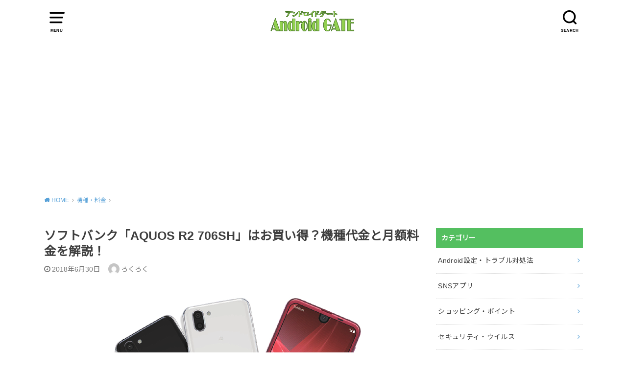

--- FILE ---
content_type: text/html; charset=UTF-8
request_url: https://androidogate.net/softbank-aquos-r2-706sh-maintenance-cost/
body_size: 17164
content:
<!doctype html>
<html lang="ja">

<head>

	<meta charset="utf-8">
	<meta http-equiv="X-UA-Compatible" content="IE=edge">
	<meta name="HandheldFriendly" content="True">
	<meta name="MobileOptimized" content="320">
	<meta name="viewport" content="width=device-width, initial-scale=1"/>
	<link rel="pingback" href="https://androidogate.net/xmlrpc.php"><title>ソフトバンク「AQUOS R2 706SH」はお買い得？機種代金と月額料金を解説！ | アンドロイドゲート</title>
<meta name='robots' content='max-image-preview:large' />

<!-- This site is optimized with the Yoast SEO plugin v11.0 - https://yoast.com/wordpress/plugins/seo/ -->
<link rel="canonical" href="https://androidogate.net/softbank-aquos-r2-706sh-maintenance-cost/" />
<meta name="twitter:card" content="summary_large_image" />
<meta name="twitter:description" content="ソフトバンクでガラケー時代から長く親しまれてきたSHARPの「AQUOSシリーズ」。 でも、スマホになってから使いづらかったり、不具合等で避けていたユーザーも多かったのではないでしょうか？ ホンハイに吸収合併され今後が心..." />
<meta name="twitter:title" content="ソフトバンク「AQUOS R2 706SH」はお買い得？機種代金と月額料金を解説！ | アンドロイドゲート" />
<meta name="twitter:image" content="https://androidogate.net/wp-content/uploads/2018/06/ソフトバンク「AQUOS-R2-706SH」はお買い得？機種代金と月額料金を解説！.png" />
<script type='application/ld+json' class='yoast-schema-graph yoast-schema-graph--main'>{"@context":"https://schema.org","@graph":[{"@type":"Person","@id":"https://androidogate.net/#person","name":"\u30a2\u30f3\u30c9\u30ed\u30a4\u30c9\u30b2\u30fc\u30c8\u7de8\u96c6\u90e8","image":{"@type":"ImageObject","@id":"https://androidogate.net/#personlogo","url":"https://androidogate.net/wp-content/uploads/2018/05/\u30a2\u30f3\u30c9\u30ed\u30a4\u30c9\u30b2\u30fc\u30c8\u7de8\u96c6\u90e8\u30ed\u30b4-150x150.png","caption":"\u30a2\u30f3\u30c9\u30ed\u30a4\u30c9\u30b2\u30fc\u30c8\u7de8\u96c6\u90e8"},"description":"\u30e2\u30d0\u30a4\u30eb\u696d\u754c\u3084IT\u696d\u754c\u306e\u7d4c\u9a13\u8005\u306a\u3069\u3001Android\u306b\u7cbe\u901a\u3059\u308b\u30d7\u30ed\u30e9\u30a4\u30bf\u30fc\u304c\u30a2\u30f3\u30c9\u30ed\u30a4\u30c9\u306e\u4f7f\u3044\u65b9\u3084\u30c8\u30e9\u30d6\u30eb\u6642\u306e\u5bfe\u51e6\u6cd5\u306a\u3069\u30b9\u30de\u30db\u306b\u95a2\u3059\u308b\u8a18\u4e8b\u3092\u304a\u5c4a\u3051\u3057\u307e\u3059\u3002\u521d\u5fc3\u8005\u304b\u3089\u4e0a\u7d1a\u8005\u5411\u3051\u306e\u5185\u5bb9\u307e\u3067\u308f\u304b\u308a\u3084\u3059\u3044\u89e3\u8aac\u3092\u5fc3\u639b\u3051\u3066\u3044\u307e\u3059\u3002","sameAs":[]},{"@type":"WebSite","@id":"https://androidogate.net/#website","url":"https://androidogate.net/","name":"\u30a2\u30f3\u30c9\u30ed\u30a4\u30c9\u30b2\u30fc\u30c8","publisher":{"@id":"https://androidogate.net/#person"},"potentialAction":{"@type":"SearchAction","target":"https://androidogate.net/?s={search_term_string}","query-input":"required name=search_term_string"}},{"@type":"WebPage","@id":"https://androidogate.net/softbank-aquos-r2-706sh-maintenance-cost/#webpage","url":"https://androidogate.net/softbank-aquos-r2-706sh-maintenance-cost/","inLanguage":"ja","name":"\u30bd\u30d5\u30c8\u30d0\u30f3\u30af\u300cAQUOS R2 706SH\u300d\u306f\u304a\u8cb7\u3044\u5f97\uff1f\u6a5f\u7a2e\u4ee3\u91d1\u3068\u6708\u984d\u6599\u91d1\u3092\u89e3\u8aac\uff01 | \u30a2\u30f3\u30c9\u30ed\u30a4\u30c9\u30b2\u30fc\u30c8","isPartOf":{"@id":"https://androidogate.net/#website"},"image":{"@type":"ImageObject","@id":"https://androidogate.net/softbank-aquos-r2-706sh-maintenance-cost/#primaryimage","url":"https://androidogate.net/wp-content/uploads/2018/06/\u30bd\u30d5\u30c8\u30d0\u30f3\u30af\u300cAQUOS-R2-706SH\u300d\u306f\u304a\u8cb7\u3044\u5f97\uff1f\u6a5f\u7a2e\u4ee3\u91d1\u3068\u6708\u984d\u6599\u91d1\u3092\u89e3\u8aac\uff01.png","caption":""},"primaryImageOfPage":{"@id":"https://androidogate.net/softbank-aquos-r2-706sh-maintenance-cost/#primaryimage"},"datePublished":"2018-06-29T22:49:29+09:00","dateModified":"2018-06-29T22:49:29+09:00"},{"@type":"Article","@id":"https://androidogate.net/softbank-aquos-r2-706sh-maintenance-cost/#article","isPartOf":{"@id":"https://androidogate.net/softbank-aquos-r2-706sh-maintenance-cost/#webpage"},"author":{"@id":"https://androidogate.net/author/rokuroku/#author","name":"\u308d\u304f\u308d\u304f"},"publisher":{"@id":"https://androidogate.net/#person"},"headline":"\u30bd\u30d5\u30c8\u30d0\u30f3\u30af\u300cAQUOS R2 706SH\u300d\u306f\u304a\u8cb7\u3044\u5f97\uff1f\u6a5f\u7a2e\u4ee3\u91d1\u3068\u6708\u984d\u6599\u91d1\u3092\u89e3\u8aac\uff01","datePublished":"2018-06-29T22:49:29+09:00","dateModified":"2018-06-29T22:49:29+09:00","commentCount":0,"mainEntityOfPage":"https://androidogate.net/softbank-aquos-r2-706sh-maintenance-cost/#webpage","image":{"@id":"https://androidogate.net/softbank-aquos-r2-706sh-maintenance-cost/#primaryimage"},"articleSection":"\u6a5f\u7a2e\u30fb\u6599\u91d1"},{"@type":"Person","@id":"https://androidogate.net/author/rokuroku/#author","name":"\u308d\u304f\u308d\u304f","image":{"@type":"ImageObject","@id":"https://androidogate.net/#personlogo","url":"https://androidogate.net/wp-content/uploads/2018/05/\u30a2\u30f3\u30c9\u30ed\u30a4\u30c9\u30b2\u30fc\u30c8\u7de8\u96c6\u90e8\u30ed\u30b4-150x150.png","caption":"\u308d\u304f\u308d\u304f"},"description":"\u30d5\u30ea\u30fc\u30e9\u30a4\u30bf\u30fc\u3068\u3057\u3066\u6d3b\u52d5\u3002\u4ee5\u524d\u306f\u5927\u624b\u5bb6\u96fb\u91cf\u8ca9\u5e97\u3067\u67d0\u30a4\u30f3\u30bf\u30fc\u30cd\u30c3\u30c8\u5951\u7d04\u696d\u52d9\u3092\u62c5\u5f53\u3057\u5927\u4f1a\u3067\u512a\u52dd\u3084\u770c\u4ee3\u8868\u306a\u3069\u3082\u7d4c\u9a13\u3002\r\n\u30d5\u30c3\u30af\u30a2\u30c3\u30d7\u306b\u3088\u308a\u67d0\u30ad\u30e3\u30ea\u30a2\u643a\u5e2f\u3078\u8ee2\u8077\u3057\u3066\u8ca9\u58f2\u6570\u4e0a\u4f4d\u306e\u6210\u7e3e\u3092\u53ce\u3081\u7d9a\u3051\u305f\u3002\u683c\u5b89Sim\u3092\u542b\u3080\u5168\u30ad\u30e3\u30ea\u30a2\u306e\u8ca9\u58f2\u3082\u7d4c\u9a13\u3002\u30b9\u30ad\u30eb\u306e\u305f\u3081\u304b\u9867\u5ba2\u3068\u540c\u696d\u306e\u554f\u3044\u5408\u308f\u305b\u306e\u591a\u3055\u3068\u4eba\u9593\u95a2\u4fc2\u306e\u75b2\u308c\u306b\u3088\u308a\u526f\u696d\u3068\u3057\u3066\u3044\u305f\u30e9\u30a4\u30bf\u30fc\u3092\u5c02\u696d\u306b\u9078\u629e\u3002\u5728\u7c4d\u6642\u306b\u8a00\u3048\u306a\u304b\u3063\u305f\u3053\u3068\u3084\u8e0f\u307f\u8fbc\u3093\u3060\u8a18\u4e8b\u306a\u3069\u304c\u597d\u8a55\u3002","sameAs":[]}]}</script>
<!-- / Yoast SEO plugin. -->

<link rel='dns-prefetch' href='//stats.wp.com' />
<link rel='dns-prefetch' href='//fonts.googleapis.com' />
<link rel='dns-prefetch' href='//v0.wordpress.com' />
<link rel="alternate" type="application/rss+xml" title="アンドロイドゲート &raquo; フィード" href="https://androidogate.net/feed/" />
<link rel="alternate" type="application/rss+xml" title="アンドロイドゲート &raquo; コメントフィード" href="https://androidogate.net/comments/feed/" />
<link rel="alternate" type="application/rss+xml" title="アンドロイドゲート &raquo; ソフトバンク「AQUOS R2 706SH」はお買い得？機種代金と月額料金を解説！ のコメントのフィード" href="https://androidogate.net/softbank-aquos-r2-706sh-maintenance-cost/feed/" />
<script type="text/javascript">
window._wpemojiSettings = {"baseUrl":"https:\/\/s.w.org\/images\/core\/emoji\/14.0.0\/72x72\/","ext":".png","svgUrl":"https:\/\/s.w.org\/images\/core\/emoji\/14.0.0\/svg\/","svgExt":".svg","source":{"concatemoji":"https:\/\/androidogate.net\/wp-includes\/js\/wp-emoji-release.min.js?ver=6.3.7"}};
/*! This file is auto-generated */
!function(i,n){var o,s,e;function c(e){try{var t={supportTests:e,timestamp:(new Date).valueOf()};sessionStorage.setItem(o,JSON.stringify(t))}catch(e){}}function p(e,t,n){e.clearRect(0,0,e.canvas.width,e.canvas.height),e.fillText(t,0,0);var t=new Uint32Array(e.getImageData(0,0,e.canvas.width,e.canvas.height).data),r=(e.clearRect(0,0,e.canvas.width,e.canvas.height),e.fillText(n,0,0),new Uint32Array(e.getImageData(0,0,e.canvas.width,e.canvas.height).data));return t.every(function(e,t){return e===r[t]})}function u(e,t,n){switch(t){case"flag":return n(e,"\ud83c\udff3\ufe0f\u200d\u26a7\ufe0f","\ud83c\udff3\ufe0f\u200b\u26a7\ufe0f")?!1:!n(e,"\ud83c\uddfa\ud83c\uddf3","\ud83c\uddfa\u200b\ud83c\uddf3")&&!n(e,"\ud83c\udff4\udb40\udc67\udb40\udc62\udb40\udc65\udb40\udc6e\udb40\udc67\udb40\udc7f","\ud83c\udff4\u200b\udb40\udc67\u200b\udb40\udc62\u200b\udb40\udc65\u200b\udb40\udc6e\u200b\udb40\udc67\u200b\udb40\udc7f");case"emoji":return!n(e,"\ud83e\udef1\ud83c\udffb\u200d\ud83e\udef2\ud83c\udfff","\ud83e\udef1\ud83c\udffb\u200b\ud83e\udef2\ud83c\udfff")}return!1}function f(e,t,n){var r="undefined"!=typeof WorkerGlobalScope&&self instanceof WorkerGlobalScope?new OffscreenCanvas(300,150):i.createElement("canvas"),a=r.getContext("2d",{willReadFrequently:!0}),o=(a.textBaseline="top",a.font="600 32px Arial",{});return e.forEach(function(e){o[e]=t(a,e,n)}),o}function t(e){var t=i.createElement("script");t.src=e,t.defer=!0,i.head.appendChild(t)}"undefined"!=typeof Promise&&(o="wpEmojiSettingsSupports",s=["flag","emoji"],n.supports={everything:!0,everythingExceptFlag:!0},e=new Promise(function(e){i.addEventListener("DOMContentLoaded",e,{once:!0})}),new Promise(function(t){var n=function(){try{var e=JSON.parse(sessionStorage.getItem(o));if("object"==typeof e&&"number"==typeof e.timestamp&&(new Date).valueOf()<e.timestamp+604800&&"object"==typeof e.supportTests)return e.supportTests}catch(e){}return null}();if(!n){if("undefined"!=typeof Worker&&"undefined"!=typeof OffscreenCanvas&&"undefined"!=typeof URL&&URL.createObjectURL&&"undefined"!=typeof Blob)try{var e="postMessage("+f.toString()+"("+[JSON.stringify(s),u.toString(),p.toString()].join(",")+"));",r=new Blob([e],{type:"text/javascript"}),a=new Worker(URL.createObjectURL(r),{name:"wpTestEmojiSupports"});return void(a.onmessage=function(e){c(n=e.data),a.terminate(),t(n)})}catch(e){}c(n=f(s,u,p))}t(n)}).then(function(e){for(var t in e)n.supports[t]=e[t],n.supports.everything=n.supports.everything&&n.supports[t],"flag"!==t&&(n.supports.everythingExceptFlag=n.supports.everythingExceptFlag&&n.supports[t]);n.supports.everythingExceptFlag=n.supports.everythingExceptFlag&&!n.supports.flag,n.DOMReady=!1,n.readyCallback=function(){n.DOMReady=!0}}).then(function(){return e}).then(function(){var e;n.supports.everything||(n.readyCallback(),(e=n.source||{}).concatemoji?t(e.concatemoji):e.wpemoji&&e.twemoji&&(t(e.twemoji),t(e.wpemoji)))}))}((window,document),window._wpemojiSettings);
</script>
<style type="text/css">
img.wp-smiley,
img.emoji {
	display: inline !important;
	border: none !important;
	box-shadow: none !important;
	height: 1em !important;
	width: 1em !important;
	margin: 0 0.07em !important;
	vertical-align: -0.1em !important;
	background: none !important;
	padding: 0 !important;
}
</style>
	<link rel='stylesheet' id='wp-block-library-css' href='https://androidogate.net/wp-includes/css/dist/block-library/style.min.css' type='text/css' media='all' />
<style id='wp-block-library-inline-css' type='text/css'>
.has-text-align-justify{text-align:justify;}
</style>
<link rel='stylesheet' id='mediaelement-css' href='https://androidogate.net/wp-includes/js/mediaelement/mediaelementplayer-legacy.min.css?ver=4.2.17' type='text/css' media='all' />
<link rel='stylesheet' id='wp-mediaelement-css' href='https://androidogate.net/wp-includes/js/mediaelement/wp-mediaelement.min.css' type='text/css' media='all' />
<style id='jetpack-sharing-buttons-style-inline-css' type='text/css'>
.jetpack-sharing-buttons__services-list{display:flex;flex-direction:row;flex-wrap:wrap;gap:0;list-style-type:none;margin:5px;padding:0}.jetpack-sharing-buttons__services-list.has-small-icon-size{font-size:12px}.jetpack-sharing-buttons__services-list.has-normal-icon-size{font-size:16px}.jetpack-sharing-buttons__services-list.has-large-icon-size{font-size:24px}.jetpack-sharing-buttons__services-list.has-huge-icon-size{font-size:36px}@media print{.jetpack-sharing-buttons__services-list{display:none!important}}.editor-styles-wrapper .wp-block-jetpack-sharing-buttons{gap:0;padding-inline-start:0}ul.jetpack-sharing-buttons__services-list.has-background{padding:1.25em 2.375em}
</style>
<style id='classic-theme-styles-inline-css' type='text/css'>
/*! This file is auto-generated */
.wp-block-button__link{color:#fff;background-color:#32373c;border-radius:9999px;box-shadow:none;text-decoration:none;padding:calc(.667em + 2px) calc(1.333em + 2px);font-size:1.125em}.wp-block-file__button{background:#32373c;color:#fff;text-decoration:none}
</style>
<style id='global-styles-inline-css' type='text/css'>
body{--wp--preset--color--black: #000000;--wp--preset--color--cyan-bluish-gray: #abb8c3;--wp--preset--color--white: #ffffff;--wp--preset--color--pale-pink: #f78da7;--wp--preset--color--vivid-red: #cf2e2e;--wp--preset--color--luminous-vivid-orange: #ff6900;--wp--preset--color--luminous-vivid-amber: #fcb900;--wp--preset--color--light-green-cyan: #7bdcb5;--wp--preset--color--vivid-green-cyan: #00d084;--wp--preset--color--pale-cyan-blue: #8ed1fc;--wp--preset--color--vivid-cyan-blue: #0693e3;--wp--preset--color--vivid-purple: #9b51e0;--wp--preset--gradient--vivid-cyan-blue-to-vivid-purple: linear-gradient(135deg,rgba(6,147,227,1) 0%,rgb(155,81,224) 100%);--wp--preset--gradient--light-green-cyan-to-vivid-green-cyan: linear-gradient(135deg,rgb(122,220,180) 0%,rgb(0,208,130) 100%);--wp--preset--gradient--luminous-vivid-amber-to-luminous-vivid-orange: linear-gradient(135deg,rgba(252,185,0,1) 0%,rgba(255,105,0,1) 100%);--wp--preset--gradient--luminous-vivid-orange-to-vivid-red: linear-gradient(135deg,rgba(255,105,0,1) 0%,rgb(207,46,46) 100%);--wp--preset--gradient--very-light-gray-to-cyan-bluish-gray: linear-gradient(135deg,rgb(238,238,238) 0%,rgb(169,184,195) 100%);--wp--preset--gradient--cool-to-warm-spectrum: linear-gradient(135deg,rgb(74,234,220) 0%,rgb(151,120,209) 20%,rgb(207,42,186) 40%,rgb(238,44,130) 60%,rgb(251,105,98) 80%,rgb(254,248,76) 100%);--wp--preset--gradient--blush-light-purple: linear-gradient(135deg,rgb(255,206,236) 0%,rgb(152,150,240) 100%);--wp--preset--gradient--blush-bordeaux: linear-gradient(135deg,rgb(254,205,165) 0%,rgb(254,45,45) 50%,rgb(107,0,62) 100%);--wp--preset--gradient--luminous-dusk: linear-gradient(135deg,rgb(255,203,112) 0%,rgb(199,81,192) 50%,rgb(65,88,208) 100%);--wp--preset--gradient--pale-ocean: linear-gradient(135deg,rgb(255,245,203) 0%,rgb(182,227,212) 50%,rgb(51,167,181) 100%);--wp--preset--gradient--electric-grass: linear-gradient(135deg,rgb(202,248,128) 0%,rgb(113,206,126) 100%);--wp--preset--gradient--midnight: linear-gradient(135deg,rgb(2,3,129) 0%,rgb(40,116,252) 100%);--wp--preset--font-size--small: 13px;--wp--preset--font-size--medium: 20px;--wp--preset--font-size--large: 36px;--wp--preset--font-size--x-large: 42px;--wp--preset--spacing--20: 0.44rem;--wp--preset--spacing--30: 0.67rem;--wp--preset--spacing--40: 1rem;--wp--preset--spacing--50: 1.5rem;--wp--preset--spacing--60: 2.25rem;--wp--preset--spacing--70: 3.38rem;--wp--preset--spacing--80: 5.06rem;--wp--preset--shadow--natural: 6px 6px 9px rgba(0, 0, 0, 0.2);--wp--preset--shadow--deep: 12px 12px 50px rgba(0, 0, 0, 0.4);--wp--preset--shadow--sharp: 6px 6px 0px rgba(0, 0, 0, 0.2);--wp--preset--shadow--outlined: 6px 6px 0px -3px rgba(255, 255, 255, 1), 6px 6px rgba(0, 0, 0, 1);--wp--preset--shadow--crisp: 6px 6px 0px rgba(0, 0, 0, 1);}:where(.is-layout-flex){gap: 0.5em;}:where(.is-layout-grid){gap: 0.5em;}body .is-layout-flow > .alignleft{float: left;margin-inline-start: 0;margin-inline-end: 2em;}body .is-layout-flow > .alignright{float: right;margin-inline-start: 2em;margin-inline-end: 0;}body .is-layout-flow > .aligncenter{margin-left: auto !important;margin-right: auto !important;}body .is-layout-constrained > .alignleft{float: left;margin-inline-start: 0;margin-inline-end: 2em;}body .is-layout-constrained > .alignright{float: right;margin-inline-start: 2em;margin-inline-end: 0;}body .is-layout-constrained > .aligncenter{margin-left: auto !important;margin-right: auto !important;}body .is-layout-constrained > :where(:not(.alignleft):not(.alignright):not(.alignfull)){max-width: var(--wp--style--global--content-size);margin-left: auto !important;margin-right: auto !important;}body .is-layout-constrained > .alignwide{max-width: var(--wp--style--global--wide-size);}body .is-layout-flex{display: flex;}body .is-layout-flex{flex-wrap: wrap;align-items: center;}body .is-layout-flex > *{margin: 0;}body .is-layout-grid{display: grid;}body .is-layout-grid > *{margin: 0;}:where(.wp-block-columns.is-layout-flex){gap: 2em;}:where(.wp-block-columns.is-layout-grid){gap: 2em;}:where(.wp-block-post-template.is-layout-flex){gap: 1.25em;}:where(.wp-block-post-template.is-layout-grid){gap: 1.25em;}.has-black-color{color: var(--wp--preset--color--black) !important;}.has-cyan-bluish-gray-color{color: var(--wp--preset--color--cyan-bluish-gray) !important;}.has-white-color{color: var(--wp--preset--color--white) !important;}.has-pale-pink-color{color: var(--wp--preset--color--pale-pink) !important;}.has-vivid-red-color{color: var(--wp--preset--color--vivid-red) !important;}.has-luminous-vivid-orange-color{color: var(--wp--preset--color--luminous-vivid-orange) !important;}.has-luminous-vivid-amber-color{color: var(--wp--preset--color--luminous-vivid-amber) !important;}.has-light-green-cyan-color{color: var(--wp--preset--color--light-green-cyan) !important;}.has-vivid-green-cyan-color{color: var(--wp--preset--color--vivid-green-cyan) !important;}.has-pale-cyan-blue-color{color: var(--wp--preset--color--pale-cyan-blue) !important;}.has-vivid-cyan-blue-color{color: var(--wp--preset--color--vivid-cyan-blue) !important;}.has-vivid-purple-color{color: var(--wp--preset--color--vivid-purple) !important;}.has-black-background-color{background-color: var(--wp--preset--color--black) !important;}.has-cyan-bluish-gray-background-color{background-color: var(--wp--preset--color--cyan-bluish-gray) !important;}.has-white-background-color{background-color: var(--wp--preset--color--white) !important;}.has-pale-pink-background-color{background-color: var(--wp--preset--color--pale-pink) !important;}.has-vivid-red-background-color{background-color: var(--wp--preset--color--vivid-red) !important;}.has-luminous-vivid-orange-background-color{background-color: var(--wp--preset--color--luminous-vivid-orange) !important;}.has-luminous-vivid-amber-background-color{background-color: var(--wp--preset--color--luminous-vivid-amber) !important;}.has-light-green-cyan-background-color{background-color: var(--wp--preset--color--light-green-cyan) !important;}.has-vivid-green-cyan-background-color{background-color: var(--wp--preset--color--vivid-green-cyan) !important;}.has-pale-cyan-blue-background-color{background-color: var(--wp--preset--color--pale-cyan-blue) !important;}.has-vivid-cyan-blue-background-color{background-color: var(--wp--preset--color--vivid-cyan-blue) !important;}.has-vivid-purple-background-color{background-color: var(--wp--preset--color--vivid-purple) !important;}.has-black-border-color{border-color: var(--wp--preset--color--black) !important;}.has-cyan-bluish-gray-border-color{border-color: var(--wp--preset--color--cyan-bluish-gray) !important;}.has-white-border-color{border-color: var(--wp--preset--color--white) !important;}.has-pale-pink-border-color{border-color: var(--wp--preset--color--pale-pink) !important;}.has-vivid-red-border-color{border-color: var(--wp--preset--color--vivid-red) !important;}.has-luminous-vivid-orange-border-color{border-color: var(--wp--preset--color--luminous-vivid-orange) !important;}.has-luminous-vivid-amber-border-color{border-color: var(--wp--preset--color--luminous-vivid-amber) !important;}.has-light-green-cyan-border-color{border-color: var(--wp--preset--color--light-green-cyan) !important;}.has-vivid-green-cyan-border-color{border-color: var(--wp--preset--color--vivid-green-cyan) !important;}.has-pale-cyan-blue-border-color{border-color: var(--wp--preset--color--pale-cyan-blue) !important;}.has-vivid-cyan-blue-border-color{border-color: var(--wp--preset--color--vivid-cyan-blue) !important;}.has-vivid-purple-border-color{border-color: var(--wp--preset--color--vivid-purple) !important;}.has-vivid-cyan-blue-to-vivid-purple-gradient-background{background: var(--wp--preset--gradient--vivid-cyan-blue-to-vivid-purple) !important;}.has-light-green-cyan-to-vivid-green-cyan-gradient-background{background: var(--wp--preset--gradient--light-green-cyan-to-vivid-green-cyan) !important;}.has-luminous-vivid-amber-to-luminous-vivid-orange-gradient-background{background: var(--wp--preset--gradient--luminous-vivid-amber-to-luminous-vivid-orange) !important;}.has-luminous-vivid-orange-to-vivid-red-gradient-background{background: var(--wp--preset--gradient--luminous-vivid-orange-to-vivid-red) !important;}.has-very-light-gray-to-cyan-bluish-gray-gradient-background{background: var(--wp--preset--gradient--very-light-gray-to-cyan-bluish-gray) !important;}.has-cool-to-warm-spectrum-gradient-background{background: var(--wp--preset--gradient--cool-to-warm-spectrum) !important;}.has-blush-light-purple-gradient-background{background: var(--wp--preset--gradient--blush-light-purple) !important;}.has-blush-bordeaux-gradient-background{background: var(--wp--preset--gradient--blush-bordeaux) !important;}.has-luminous-dusk-gradient-background{background: var(--wp--preset--gradient--luminous-dusk) !important;}.has-pale-ocean-gradient-background{background: var(--wp--preset--gradient--pale-ocean) !important;}.has-electric-grass-gradient-background{background: var(--wp--preset--gradient--electric-grass) !important;}.has-midnight-gradient-background{background: var(--wp--preset--gradient--midnight) !important;}.has-small-font-size{font-size: var(--wp--preset--font-size--small) !important;}.has-medium-font-size{font-size: var(--wp--preset--font-size--medium) !important;}.has-large-font-size{font-size: var(--wp--preset--font-size--large) !important;}.has-x-large-font-size{font-size: var(--wp--preset--font-size--x-large) !important;}
.wp-block-navigation a:where(:not(.wp-element-button)){color: inherit;}
:where(.wp-block-post-template.is-layout-flex){gap: 1.25em;}:where(.wp-block-post-template.is-layout-grid){gap: 1.25em;}
:where(.wp-block-columns.is-layout-flex){gap: 2em;}:where(.wp-block-columns.is-layout-grid){gap: 2em;}
.wp-block-pullquote{font-size: 1.5em;line-height: 1.6;}
</style>
<link rel='stylesheet' id='contact-form-7-css' href='https://androidogate.net/wp-content/plugins/contact-form-7/includes/css/styles.css?ver=5.8.1' type='text/css' media='all' />
<link rel='stylesheet' id='toc-screen-css' href='https://androidogate.net/wp-content/plugins/table-of-contents-plus/screen.min.css?ver=2002' type='text/css' media='all' />
<link rel='stylesheet' id='style-css' href='https://androidogate.net/wp-content/themes/yswallow/style.min.css?ver=1.6.0' type='text/css' media='all' />
<link rel='stylesheet' id='swl_child-style-css' href='https://androidogate.net/wp-content/themes/yswallow_custom/style.css' type='text/css' media='all' />
<link rel='stylesheet' id='gf_Notojp-css' href='https://fonts.googleapis.com/css?family=Noto+Sans+JP&#038;display=swap' type='text/css' media='all' />
<link rel='stylesheet' id='fontawesome-css' href='https://androidogate.net/wp-content/themes/yswallow/library/css/font-awesome.min.css' type='text/css' media='all' />
<link rel='stylesheet' id='jetpack_css-css' href='https://androidogate.net/wp-content/plugins/jetpack/css/jetpack.css?ver=13.2.3' type='text/css' media='all' />
<script type='text/javascript' src='https://androidogate.net/wp-includes/js/jquery/jquery.min.js?ver=3.7.0' id='jquery-core-js'></script>
<script type='text/javascript' src='https://androidogate.net/wp-includes/js/jquery/jquery-migrate.min.js?ver=3.4.1' id='jquery-migrate-js'></script>
<link rel="https://api.w.org/" href="https://androidogate.net/wp-json/" /><link rel="alternate" type="application/json" href="https://androidogate.net/wp-json/wp/v2/posts/1381" /><link rel="EditURI" type="application/rsd+xml" title="RSD" href="https://androidogate.net/xmlrpc.php?rsd" />
<meta name="generator" content="WordPress 6.3.7" />
<link rel='shortlink' href='https://wp.me/p9PnEt-mh' />
<link rel="alternate" type="application/json+oembed" href="https://androidogate.net/wp-json/oembed/1.0/embed?url=https%3A%2F%2Fandroidogate.net%2Fsoftbank-aquos-r2-706sh-maintenance-cost%2F" />
<link rel="alternate" type="text/xml+oembed" href="https://androidogate.net/wp-json/oembed/1.0/embed?url=https%3A%2F%2Fandroidogate.net%2Fsoftbank-aquos-r2-706sh-maintenance-cost%2F&#038;format=xml" />
	<style>img#wpstats{display:none}</style>
		<!-- Google tag (gtag.js) -->
<script async src="https://www.googletagmanager.com/gtag/js?id=G-0XMFSYJ0BQ"></script>
<script>
  window.dataLayer = window.dataLayer || [];
  function gtag(){dataLayer.push(arguments);}
  gtag('js', new Date());

  gtag('config', 'G-0XMFSYJ0BQ');
</script><style type="text/css">
body, #breadcrumb li a::after{ color: #3E3E3E;}
a, #breadcrumb li a i, .authorbox .author_sns li a::before,.widget li a:after{ color: #57a1d8;}
a:hover{ color: #9eccef;}
.article-footer .post-categories li a,.article-footer .tags a{ background: #57a1d8; border-color:#57a1d8;}
.article-footer .tags a{ color:#57a1d8; background: none;}
.article-footer .post-categories li a:hover,.article-footer .tags a:hover{ background:#9eccef;  border-color:#9eccef;}
input[type="text"],input[type="password"],input[type="datetime"],input[type="datetime-local"],input[type="date"],input[type="month"],input[type="time"],input[type="week"],input[type="number"],input[type="email"],input[type="url"],input[type="search"],input[type="tel"],input[type="color"],select,textarea,.field { background-color: #ffffff;}
#header{ color: #000000; background: #ffffff;}
#logo a{ color: #ecf6ff;}
@media only screen and (min-width: 768px) {
	#g_nav .nav > li::after{ background: #ecf6ff;}
	#g_nav .nav li ul.sub-menu, #g_nav .nav li ul.children{ background: #2e3a44;color: #ffffff;}
	.archives-list .post-list a .eyecatch::after{ background: #57a1d8;}
}

.slick-prev:before, .slick-next:before, .accordionBtn, #submit, button, html input[type="button"], input[type="reset"], input[type="submit"], .pagination a:hover, .pagination a:focus,.page-links a:hover, .page-links a:focus { background-color: #57a1d8;}
.accordionBtn.active, #submit:hover, #submit:focus{ background-color: #9eccef;}
.entry-content h2, .homeadd_wrap .widgettitle, .widgettitle, .eyecatch .cat-name, ul.wpp-list li a:before, .cat_postlist .catttl span::before, .cat_postlist .catttl span::after, .accordion::before{ background: #54bf60; color: #ffffff;}
.entry-content h3,.entry-content h4{ border-color: #54bf60;}
.h_balloon .entry-content h2:after{ border-top-color: #54bf60;}
.entry-content ol li:before{ background: #54bf60; border-color: #54bf60;  color: #ffffff;}
.entry-content ol li ol li:before{ color: #54bf60;}
.entry-content ul li:before{ color: #54bf60;}
.entry-content blockquote::before,.entry-content blockquote::after{color: #54bf60;}

.btn-wrap a{background: #57a1d8;border: 1px solid #57a1d8;}
.btn-wrap a:hover,.widget .btn-wrap:not(.simple) a:hover{color: #57a1d8;border-color: #57a1d8;}
.btn-wrap.simple a, .pagination a, .pagination span,.page-links a{border-color: #57a1d8; color: #57a1d8;}
.btn-wrap.simple a:hover, .pagination .current,.pagination .current:hover,.page-links ul > li > span{background-color: #57a1d8;}

#footer-top::before{background-color: #54bf60;}
#footer,.cta-inner{background-color: #2e3a44; color: #ffffff;}

</style>
<style type="text/css">.broken_link, a.broken_link {
	text-decoration: line-through;
}</style><link rel="icon" href="https://androidogate.net/wp-content/uploads/2018/05/cropped--32x32.png" sizes="32x32" />
<link rel="icon" href="https://androidogate.net/wp-content/uploads/2018/05/cropped--192x192.png" sizes="192x192" />
<link rel="apple-touch-icon" href="https://androidogate.net/wp-content/uploads/2018/05/cropped--180x180.png" />
<meta name="msapplication-TileImage" content="https://androidogate.net/wp-content/uploads/2018/05/cropped--270x270.png" />
<script async src="https://www.googletagmanager.com/gtag/js?id=UA-120915945-1"></script>
<script>
  window.dataLayer = window.dataLayer || [];
  function gtag(){dataLayer.push(arguments);}
  gtag('js', new Date());

  gtag('config', 'UA-120915945-1');
</script></head>

<body class="post-template-default single single-post postid-1381 single-format-standard pd_normal h_default undo_on catlabeloff pannavi_on">
	<div id="container">


<header id="header" class="header animated fadeIn">
<div id="inner-header" class="wrap cf">

<a href="#spnavi" data-remodal-target="spnavi" class="nav_btn"><span class="text">MENU</span></a><div class="remodal" data-remodal-id="spnavi" data-remodal-options="hashTracking:false"><button data-remodal-action="close" class="remodal-close"><span class="text gf">CLOSE</span></button><div id="categories-2" class="widget widget_categories"><h4 class="widgettitle"><span>カテゴリー</span></h4>
			<ul>
					<li class="cat-item cat-item-7"><a href="https://androidogate.net/category/setting-trouble/">Android設定・トラブル対処法</a>
</li>
	<li class="cat-item cat-item-12"><a href="https://androidogate.net/category/sns/">SNSアプリ</a>
</li>
	<li class="cat-item cat-item-15"><a href="https://androidogate.net/category/shopping-point/">ショッピング・ポイント</a>
</li>
	<li class="cat-item cat-item-5"><a href="https://androidogate.net/category/security/">セキュリティ・ウイルス</a>
</li>
	<li class="cat-item cat-item-16"><a href="https://androidogate.net/category/tool/">ツール・仕事効率化</a>
</li>
	<li class="cat-item cat-item-6"><a href="https://androidogate.net/category/data-transfer/">データ転送・バックアップ</a>
</li>
	<li class="cat-item cat-item-3"><a href="https://androidogate.net/category/browser/">ブラウザ</a>
</li>
	<li class="cat-item cat-item-9"><a href="https://androidogate.net/category/mail-message/">メール・メッセージ</a>
</li>
	<li class="cat-item cat-item-17"><a href="https://androidogate.net/category/health-sports/">健康・スポーツ</a>
</li>
	<li class="cat-item cat-item-14"><a href="https://androidogate.net/category/hikari-wifi-router/">光回線・ルーター</a>
</li>
	<li class="cat-item cat-item-10"><a href="https://androidogate.net/category/photo-video/">写真加工・動画編集</a>
</li>
	<li class="cat-item cat-item-1"><a href="https://androidogate.net/category/%e6%9c%aa%e5%88%86%e9%a1%9e/">未分類</a>
</li>
	<li class="cat-item cat-item-8"><a href="https://androidogate.net/category/model-charge/">機種・料金</a>
</li>
			</ul>

			</div><button data-remodal-action="close" class="remodal-close"><span class="text gf">CLOSE</span></button></div><div class="searchbox"><form role="search" method="get" id="searchform" class="searchform cf" action="https://androidogate.net/" ><input type="search" placeholder="キーワードを入力" value="" name="s" id="s" /><span class="nav_btn search_btn"><span class="text">SEARCH</span></span></form></div><div id="logo" class="fs_m sitedes_off"><p class="h1 img"><a href="https://androidogate.net"><img width="500" height="134" src="https://androidogate.net/wp-content/uploads/2018/04/アンドロイドゲート.png" class="site_logo_img" alt="アンドロイドゲート" decoding="async" fetchpriority="high" srcset="https://androidogate.net/wp-content/uploads/2018/04/アンドロイドゲート.png 500w, https://androidogate.net/wp-content/uploads/2018/04/アンドロイドゲート-300x80.png 300w" sizes="(max-width: 500px) 100vw, 500px" /></a></p></div>
</div>
</header>





<div id="breadcrumb" class="breadcrumb animated fadeIn cf"><div class="wrap"><ul class="breadcrumb__ul" itemscope itemtype="http://schema.org/BreadcrumbList"><li class="breadcrumb__li bc_homelink" itemprop="itemListElement" itemscope itemtype="http://schema.org/ListItem"><a class="breadcrumb__link" itemprop="item" href="https://androidogate.net/"><span itemprop="name"> HOME</span></a><meta itemprop="position" content="1" /></li><li class="breadcrumb__li" itemprop="itemListElement" itemscope itemtype="http://schema.org/ListItem"><a class="breadcrumb__link" itemprop="item" href="https://androidogate.net/category/model-charge/"><span itemprop="name">機種・料金</span></a><meta itemprop="position" content="2" /></li><li class="breadcrumb__li bc_posttitle" itemprop="itemListElement" itemscope itemtype="http://schema.org/ListItem"><span itemprop="name">ソフトバンク「AQUOS R2 706SH」はお買い得？機種代金と月額料金を解説！</span><meta itemprop="position" content="3" /></li></ul></div></div>

<div id="content">
<div id="inner-content" class="wrap cf">

<div class="main-wrap">
<main id="main" class="animated anidelayS fadeIn" role="main">

<article id="post-1381" class="post-1381 post type-post status-publish format-standard has-post-thumbnail hentry category-model-charge article cf" role="article">
<header class="article-header entry-header">
<div class="inner">
<h1 class="entry-title single-title" itemprop="headline" rel="bookmark">ソフトバンク「AQUOS R2 706SH」はお買い得？機種代金と月額料金を解説！</h1>

<div class="byline entry-meta vcard cf">

<time class="time__date date gf entry-date updated" datetime="2018-06-30">2018年6月30日</time>
<span class="writer name author"><img src="https://secure.gravatar.com/avatar/9be73b05010920f55d3e06929e5b08e4?s=50&#038;d=mm&#038;r=g" width="50" height="50" alt="アバター" class="avatar avatar-50 wp-user-avatar wp-user-avatar-50 photo avatar-default" /><span class="fn">ろくろく</span></span>



</div>




<figure class="eyecatch">
<img width="640" height="430" src="https://androidogate.net/wp-content/uploads/2018/06/ソフトバンク「AQUOS-R2-706SH」はお買い得？機種代金と月額料金を解説！.png" class="attachment-post-thumbnail size-post-thumbnail wp-post-image" alt="" decoding="async" srcset="https://androidogate.net/wp-content/uploads/2018/06/ソフトバンク「AQUOS-R2-706SH」はお買い得？機種代金と月額料金を解説！.png 640w, https://androidogate.net/wp-content/uploads/2018/06/ソフトバンク「AQUOS-R2-706SH」はお買い得？機種代金と月額料金を解説！-300x202.png 300w" sizes="(max-width: 640px) 100vw, 640px" />
<span class="cat-name cat-id-8">機種・料金</span>
</figure>

</div>
</header>




<section class="entry-content cf">


<p>ソフトバンクでガラケー時代から長く親しまれてきたSHARPの「AQUOSシリーズ」。<br />
でも、スマホになってから使いづらかったり、不具合等で避けていたユーザーも多かったのではないでしょうか？</p>
<p>ホンハイに吸収合併され今後が心配されたSHARPのスマホですが、大きく見直しによりなんと2017年に売上トップの座を勝ち取るまでになりました。</p>
<p>長く馴染みのある機能は残しつつ、最新の機能と使いやすさにこだわったソフトバンク「AQUOS R2 706SH」はヒット機種となった「AQUOS R」の後継機種。今季モデルで注目の内容と月額料金をご紹介とお得な利用方法をご紹介していきます！</p>
<p><span id="more-1381"></span></p>
<script async src="https://pagead2.googlesyndication.com/pagead/js/adsbygoogle.js"></script>
<!-- ag-link [元リンク広告ユニット] -->
<ins class="adsbygoogle"
     style="display:block"
     data-ad-client="ca-pub-7568837589879609"
     data-ad-slot="4306382926"
     data-ad-format="auto"
     data-full-width-responsive="true"></ins>
<script>
     (adsbygoogle = window.adsbygoogle || []).push({});
</script><div id="toc_container" class="no_bullets"><p class="toc_title">目次</p><ul class="toc_list"><li><a href="#_AQUOS_R2_706SH"><span class="toc_number toc_depth_1">1</span> ソフトバンク AQUOS R2 706SHの機種代金</a><ul><li><a href="#i"><span class="toc_number toc_depth_2">1.1</span> 機種代の紹介の前にソフトバンクの料金の特徴を解説</a></li></ul></li><li><a href="#_AQUOS_R2_706SH-2"><span class="toc_number toc_depth_1">2</span> ソフトバンク AQUOS R2 706SHの月額料金を紹介</a></li><li><a href="#AQUOS_R2_706SH"><span class="toc_number toc_depth_1">3</span> ソフトバンク　AQUOS R2 706SHはお買い得？</a></li></ul></div>
<h2><span id="_AQUOS_R2_706SH">ソフトバンク AQUOS R2 706SHの機種代金</span></h2>
<p>それではまず、ソフトバンクでの本体価格を機種変更・新規契約・乗り換え(MNP)それぞれ見てみましょう</p>
<table style="width: 100%; border-collapse: collapse;">
<tbody>
<tr>
<td style="width: 23.6057%;"></td>
<td style="width: 37.4837%;">機種変更・新規契約</td>
<td style="width: 38.9105%;">乗り換え(MNP)</td>
</tr>
<tr>
<td style="width: 23.6057%;">機種代金x24回</td>
<td style="width: 37.4837%;" colspan="2">3,880円x24（総額 93,120円）</td>
</tr>
<tr>
<td style="width: 23.6057%;">月月割</td>
<td style="width: 37.4837%;">-2,000円</td>
<td style="width: 38.9105%;">-3,200円</td>
</tr>
<tr>
<td style="width: 23.6057%;">実質負担額(総額)</td>
<td style="width: 37.4837%;">1,880円x24（45,120円）</td>
<td style="width: 38.9105%;">680円x24（16,320円）</td>
</tr>
</tbody>
</table>
<p>ソフトバンク公式サイトで確認した金額です。（2018年6月29日時点）</p>
<p>新規契約と機種変更は全く同じ料金ですが、乗り換え(MNP)では毎月の割引料金では月月割の月額が大きいので、680円の24回で1万円台まで抑えられています。</p>
<p>他社を利用して生まれ変わったSHARP機種を使ってみたいのであれば、ソフトバンクに乗り換えるとお安く利用できます。</p>
<h3><span id="i">機種代の紹介の前にソフトバンクの料金の特徴を解説</span></h3>
<p>各社が使っただけのデータプランが発表されています。こちらのプランを選択したかったり、利用状況に応じた2GBのデータプランを選びたいと考えてもソフトバンクの見積もりでは利用できません。</p>
<p>一定の月額以上に下げられない理由はこちらです。</p>
<ul>
<li>データ1GBから利用できるお手軽プランは機種が限定されている</li>
</ul>
<p>こちらはドコモの「docomo With」と同じように対象機種でしか利用できないプランになっています。</p>
<p>auのピタットプランに似ていますが機種を選べないところが大きく違います。</p>
<p>データ利用1GBで2,480円のお手軽プランは毎月の機種代割引「月月割」がありません。また1年後には特別割引－1,000円もなくなるため3,480円になります。</p>
<p>そのため、割引のない機種台＋お手軽プランの料金となってしまいます。今回の「AQUOS R2 706SH」見てみましょう。</p>
<ul>
<li>通話プランの「スマ放題ライト/1,700円」にデータ定額2GBは利用できない。</li>
</ul>
<p>多くの方の疑問で「通話プラン/1,700円＋ウェブ利用料/300円＋2GB/3,500円」の基本料金にならない!？と思ったことがありませんか。<br />
月月割のあるデータ定額2GBは通話代が無料の「スマ放題/2700円」でしか選択できません。</p>
<p>データ1GBは2,900円と割と高めの設定で、ちょっと使いすぎると追加1GB/1,000円かかってしまうためおすすめしないんですね。</p>
<p>ソフトバンクの料金設定はデータ容量を抑えて節約するには向いていません。むしろ大容量のデータを利用したいユーザーにお得になる方向で設定されています。</p>
<script async src="https://pagead2.googlesyndication.com/pagead/js/adsbygoogle.js"></script>
<!-- ag-link [元リンク広告ユニット] -->
<ins class="adsbygoogle"
     style="display:block"
     data-ad-client="ca-pub-7568837589879609"
     data-ad-slot="4306382926"
     data-ad-format="auto"
     data-full-width-responsive="true"></ins>
<script>
     (adsbygoogle = window.adsbygoogle || []).push({});
</script><h2><span id="_AQUOS_R2_706SH-2">ソフトバンク AQUOS R2 706SHの月額料金を紹介</span></h2>
<p>こちらではソフトバンクを利用して機種変更、新規契約の場合でご案内します。</p>
<table style="width: 100%; border-collapse: collapse;">
<tbody>
<tr style="height: 21px;">
<td style="width: 25%; height: 42px;" rowspan="2">通話プラン</td>
<td style="width: 25%; height: 21px;">スマ放題</td>
<td style="width: 25%; height: 21px;" colspan="2">スマ放題ライト</td>
</tr>
<tr style="height: 21px;">
<td style="width: 25%; height: 21px;">2,700円</td>
<td style="width: 25%; height: 21px;" colspan="2">1,700円</td>
</tr>
<tr style="height: 21px;">
<td style="width: 25%; height: 21px;">web利用料金</td>
<td style="width: 25%; height: 21px;" colspan="3">300円</td>
</tr>
<tr style="height: 21px;">
<td style="width: 25%; height: 42px;" rowspan="2">データ定額</td>
<td style="width: 25%; height: 21px;">2GB</td>
<td style="width: 25%; height: 21px;">5GB</td>
<td style="width: 25%; height: 21px;">50GB</td>
</tr>
<tr style="height: 21px;">
<td style="width: 25%; height: 21px;">3,500円</td>
<td style="width: 25%; height: 21px;">5,000円</td>
<td style="width: 25%; height: 21px;">7,000円</td>
</tr>
<tr style="height: 21px;">
<td style="width: 25%; height: 21px;">機種代金(実質)</td>
<td style="width: 25%; height: 21px;" colspan="3">1,880円×24</td>
</tr>
<tr style="height: 21px;">
<td style="width: 25%; height: 21px;">合計月額(税込)</td>
<td style="width: 25%; height: 21px;">9,301円</td>
<td style="width: 25%; height: 21px;">9,841円</td>
<td style="width: 25%; height: 21px;">12,001円</td>
</tr>
</tbody>
</table>
<p>いかがでしょう？魅力のあるAQUOS R2 706SHですがやはり最新機種といった料金になっていますね。</p>
<p>こちらにソフトバンク光の割引や家族と一緒に50GBを利用すれば安く利用することもできます。</p>
<p>それぞれの利用状況で見積もりがだせるソフトバンクの料金シミュレーターをご紹介します。</p>
<p><a href="https://softbank.jp/mobile/price_plan/products/#/" target="_blank" rel="noopener">ソフトバンク公式｜料金シミュレーター</a><br />
実際とても魅力のあるAQUOS R2 706SHですが、現時点では高く感じてしまいます。乗り換えであれば－1,200円は安く利用できます。</p>
<h2><span id="AQUOS_R2_706SH">ソフトバンク　AQUOS R2 706SHはお買い得？</span></h2>
<p>前モデル「AQUOS R」と比較して5.3インチから6インチへ大きくなったディスプレイ、CPUもスナドラ835から845に変更され大きくスペックも向上しています。</p>
<p>また静止画2,260万画素のメインカメラはそのままでもデュアルレンズとなった動画用1,630万画素のカメラ機能も期待できます。</p>
<p>値下がりした「AQUOS R」も魅力的ですが、スペックを大きく向上され最新モデルの中でも注目される「AQUOS R2 706SH」は本体価格だけの魅力は十分あります。</p>
<p>「AQUOS R2」について詳しくまとめた記事をご紹介します。ぜひご覧ください。</p>
<blockquote class="wp-embedded-content" data-secret="RB9lTZPsO1"><p><a href="https://androidogate.net/aquos-r2-2018-summer-model/">2018夏モデル生まれ変わったSHARPの「AQUOS R2」のスペックや特徴を紹介</a></p></blockquote>
<p><iframe class="wp-embedded-content" sandbox="allow-scripts" security="restricted" style="position: absolute; clip: rect(1px, 1px, 1px, 1px);" src="https://androidogate.net/aquos-r2-2018-summer-model/embed/#?secret=RB9lTZPsO1" data-secret="RB9lTZPsO1" width="600" height="338" title="&#8220;2018夏モデル生まれ変わったSHARPの「AQUOS R2」のスペックや特徴を紹介&#8221; &#8212; アンドロイドゲート" frameborder="0" marginwidth="0" marginheight="0" scrolling="no"></iframe></p>
<p>お得に利用するには、やはり「MNP乗り換え」を活用すればとてもお買い得な機種の価格になります。キャッシュバックや特典の豊富な代理店を選んで「AQUOS R2 706SH」を購入すれば実質0円で入手も可能です。</p>
<p>ソフトバンクをお得に利用するなら、2年ごとにYモバイルや他社回線への乗り換えをするのが賢い利用方法ですね。</p>

<div id="custom_html-3" class="widget_text widget widget_custom_html"><div class="textwidget custom-html-widget"><script async src="https://pagead2.googlesyndication.com/pagead/js/adsbygoogle.js"></script>
<!-- ag-bottom -->
<ins class="adsbygoogle"
     style="display:block"
     data-ad-client="ca-pub-7568837589879609"
     data-ad-slot="4445434984"
     data-ad-format="auto"
     data-full-width-responsive="true"></ins>
<script>
     (adsbygoogle = window.adsbygoogle || []).push({});
</script></div></div>
</section>

<footer class="article-footer">



<div class="fb-likebtn wow animated fadeIn cf" data-wow-delay="0.5s" style="background-image: url(https://androidogate.net/wp-content/uploads/2018/06/ソフトバンク「AQUOS-R2-706SH」はお買い得？機種代金と月額料金を解説！.png);">

<div class="inner">
	<div class="like_text"><p>FOLLOW</p></div>

			<a class="followbtn btn_twitter" href="https://twitter.com/androidogate" target="_blank">Twitter</a>
		
		

</div>
</div>






	<div id="respond" class="comment-respond">
		<h3 id="reply-title" class="comment-reply-title">コメントを残す <small><a rel="nofollow" id="cancel-comment-reply-link" href="/softbank-aquos-r2-706sh-maintenance-cost/#respond" style="display:none;">コメントをキャンセル</a></small></h3><form action="https://androidogate.net/wp-comments-post.php" method="post" id="commentform" class="comment-form" novalidate><p class="comment-form-comment"><label for="comment">コメント <span class="required">※</span></label> <textarea id="comment" name="comment" cols="45" rows="8" maxlength="65525" required></textarea></p><p class="comment-form-author"><label for="author">ニックネーム</label> <input id="author" name="author" type="text" value="" size="30" maxlength="245" autocomplete="name" /></p>


<p><img src="https://androidogate.net/wp-content/siteguard/559783425.png" alt="CAPTCHA"></p><p><label for="siteguard_captcha">上に表示された文字を入力してください。</label><br /><input type="text" name="siteguard_captcha" id="siteguard_captcha" class="input" value="" size="10" aria-required="true" /><input type="hidden" name="siteguard_captcha_prefix" id="siteguard_captcha_prefix" value="559783425" /></p><p class="form-submit"><input name="submit" type="submit" id="submit" class="submit" value="コメントを送信" /> <input type='hidden' name='comment_post_ID' value='1381' id='comment_post_ID' />
<input type='hidden' name='comment_parent' id='comment_parent' value='0' />
</p><p style="display: none;"><input type="hidden" id="akismet_comment_nonce" name="akismet_comment_nonce" value="c7d65b1c11" /></p><input type="hidden" id="ak_js" name="ak_js" value="180"/><textarea name="ak_hp_textarea" cols="45" rows="8" maxlength="100" style="display: none !important;"></textarea></form>	</div><!-- #respond -->
	

  <div class="related-box original-related wow animated fadeIn cf">
    <div class="inbox">
	    <h2 class="related-h h_ttl"><span class="gf">RECOMMEND</span></h2>
		    <div class="related-post">
				<ul class="related-list cf">

  	        <li rel="bookmark" title="arrows M05の特長や価格、発売日は？AQUOS sense3とスペックを比較">
		        <a href="https://androidogate.net/arrows-m05/" rel=\"bookmark" title="arrows M05の特長や価格、発売日は？AQUOS sense3とスペックを比較" class="title">
					<figure class="eyecatch">
					<img width="300" height="200" src="https://androidogate.net/wp-content/uploads/2019/12/638b73cbdb475dfdac87d882bff5da08-300x200.png" class="attachment-post-thum size-post-thum wp-post-image" alt="" decoding="async" />					</figure>
					<time class="time__date date gf">2019年12月17日</time>					<h3 class="ttl">
						arrows M05の特長や価格、発売日は？AQUOS sense3とス…					</h3>
				</a>
	        </li>
  	        <li rel="bookmark" title="ドコモのキッズケータイSH-03MとF-03Jのスペックを比較。特長や進化したポイントは？">
		        <a href="https://androidogate.net/docomo-sh-03m-spec/" rel=\"bookmark" title="ドコモのキッズケータイSH-03MとF-03Jのスペックを比較。特長や進化したポイントは？" class="title">
					<figure class="eyecatch">
					<img width="300" height="200" src="https://androidogate.net/wp-content/uploads/2019/10/9da5a615b39e490c2d0c097c85677750-300x200.png" class="attachment-post-thum size-post-thum wp-post-image" alt="" decoding="async" loading="lazy" />					</figure>
					<time class="time__date date gf">2019年10月29日</time>					<h3 class="ttl">
						ドコモのキッズケータイSH-03MとF-03Jのスペックを比較。特長や進…					</h3>
				</a>
	        </li>
  	        <li rel="bookmark" title="「Apple TV+」と「Apple Arcade」の内容と特徴！2019年秋提供予定">
		        <a href="https://androidogate.net/apple-tv-plus-apple-arcade-fall-2019/" rel=\"bookmark" title="「Apple TV+」と「Apple Arcade」の内容と特徴！2019年秋提供予定" class="title">
					<figure class="eyecatch">
					<img width="300" height="200" src="https://androidogate.net/wp-content/uploads/2019/03/937991425dcb62688e91f0c7f7a5698a-300x200.png" class="attachment-post-thum size-post-thum wp-post-image" alt="" decoding="async" loading="lazy" />					</figure>
					<time class="time__date date gf undo">2021年6月26日</time>					<h3 class="ttl">
						「Apple TV+」と「Apple Arcade」の内容と特徴！201…					</h3>
				</a>
	        </li>
  	        <li rel="bookmark" title="ドコモのスマホをSIMロック解除する方法と条件まとめ(2018年末版)">
		        <a href="https://androidogate.net/docomo-sim-card-unlock/" rel=\"bookmark" title="ドコモのスマホをSIMロック解除する方法と条件まとめ(2018年末版)" class="title">
					<figure class="eyecatch">
					<img width="300" height="200" src="https://androidogate.net/wp-content/uploads/2018/12/379d88d409a344092654cd3641253a4b-300x200.png" class="attachment-post-thum size-post-thum wp-post-image" alt="" decoding="async" loading="lazy" />					</figure>
					<time class="time__date date gf undo">2021年6月26日</time>					<h3 class="ttl">
						ドコモのスマホをSIMロック解除する方法と条件まとめ(2018年末版)					</h3>
				</a>
	        </li>
  	        <li rel="bookmark" title="ソフトバンクの子供用ケータイ「キッズフォン2」の新機能や変更点は？">
		        <a href="https://androidogate.net/sofbank-kids-phone2/" rel=\"bookmark" title="ソフトバンクの子供用ケータイ「キッズフォン2」の新機能や変更点は？" class="title">
					<figure class="eyecatch">
					<img width="300" height="200" src="https://androidogate.net/wp-content/uploads/2019/11/b0a19a7e9f7d75d6de9348ce70497250-300x200.png" class="attachment-post-thum size-post-thum wp-post-image" alt="" decoding="async" loading="lazy" />					</figure>
					<time class="time__date date gf undo">2019年12月9日</time>					<h3 class="ttl">
						ソフトバンクの子供用ケータイ「キッズフォン2」の新機能や変更点は？					</h3>
				</a>
	        </li>
  	        <li rel="bookmark" title="2019年docomo夏モデル「LG style2 L-01L」のスペック・機能・価格等ご紹介">
		        <a href="https://androidogate.net/lg-style2/" rel=\"bookmark" title="2019年docomo夏モデル「LG style2 L-01L」のスペック・機能・価格等ご紹介" class="title">
					<figure class="eyecatch">
					<img width="300" height="200" src="https://androidogate.net/wp-content/uploads/2019/05/96c45924b6fc8bbcff19f8e0b9b59fdf-300x200.png" class="attachment-post-thum size-post-thum wp-post-image" alt="" decoding="async" loading="lazy" />					</figure>
					<time class="time__date date gf">2019年5月24日</time>					<h3 class="ttl">
						2019年docomo夏モデル「LG style2 L-01L」のスペッ…					</h3>
				</a>
	        </li>
  	        <li rel="bookmark" title="ソフトバンクスマホ「LG K50」のスペック・機能・発売日などご紹介">
		        <a href="https://androidogate.net/lg-k50/" rel=\"bookmark" title="ソフトバンクスマホ「LG K50」のスペック・機能・発売日などご紹介" class="title">
					<figure class="eyecatch">
					<img width="300" height="200" src="https://androidogate.net/wp-content/uploads/2019/05/d7dfb3c7914a23d1220014a2d5ea78b4-300x200.png" class="attachment-post-thum size-post-thum wp-post-image" alt="" decoding="async" loading="lazy" />					</figure>
					<time class="time__date date gf undo">2019年5月23日</time>					<h3 class="ttl">
						ソフトバンクスマホ「LG K50」のスペック・機能・発売日などご紹介					</h3>
				</a>
	        </li>
  	        <li rel="bookmark" title="楽天モバイル(MNO)とワイモバイルはどっちがお得？エリア・料金プランを比較！">
		        <a href="https://androidogate.net/ymobile-rakuten-mobile-mno/" rel=\"bookmark" title="楽天モバイル(MNO)とワイモバイルはどっちがお得？エリア・料金プランを比較！" class="title">
					<figure class="eyecatch">
					<img width="300" height="200" src="https://androidogate.net/wp-content/uploads/2020/05/654eef1a9c80478bb1e03378873ed2a2-300x200.jpg" class="attachment-post-thum size-post-thum wp-post-image" alt="" decoding="async" loading="lazy" srcset="https://androidogate.net/wp-content/uploads/2020/05/654eef1a9c80478bb1e03378873ed2a2-300x200.jpg 300w, https://androidogate.net/wp-content/uploads/2020/05/654eef1a9c80478bb1e03378873ed2a2.jpg 640w" sizes="(max-width: 300px) 100vw, 300px" />					</figure>
					<time class="time__date date gf undo">2023年12月15日</time>					<h3 class="ttl">
						楽天モバイル(MNO)とワイモバイルはどっちがお得？エリア・料金プランを…					</h3>
				</a>
	        </li>
  
  			</ul>
	    </div>
    </div>
</div>
  
<div class="authorbox wow animated fadeIn" data-wow-delay="0.5s">
<div class="inbox">
	<h2 class="h_ttl"><span class="gf">ABOUT US</span></h2>
<div class="profile singlefoot"><div class="profile_img"><img src="https://secure.gravatar.com/avatar/9be73b05010920f55d3e06929e5b08e4?s=150&#038;d=mm&#038;r=g" width="150" height="150" alt="アバター" class="avatar avatar-150 wp-user-avatar wp-user-avatar-150 photo avatar-default" /></div><div class="profile_description">
			<div class="profile_name"><span class="user_name">ろくろく</span></div>フリーライターとして活動。以前は大手家電量販店で某インターネット契約業務を担当し大会で優勝や県代表なども経験。
フックアップにより某キャリア携帯へ転職して販売数上位の成績を収め続けた。格安Simを含む全キャリアの販売も経験。スキルのためか顧客と同業の問い合わせの多さと人間関係の疲れにより副業としていたライターを専業に選択。在籍時に言えなかったことや踏み込んだ記事などが好評。</div></div></div>
</div>
</footer>

</article>


</main>
</div>

<div class="side-wrap">
<div id="sidebar" class="sidebar cf animated fadeIn" role="complementary">
	<div id="categories-4" class="widget widget_categories"><h4 class="widgettitle"><span>カテゴリー</span></h4>
			<ul>
					<li class="cat-item cat-item-7"><a href="https://androidogate.net/category/setting-trouble/">Android設定・トラブル対処法</a>
</li>
	<li class="cat-item cat-item-12"><a href="https://androidogate.net/category/sns/">SNSアプリ</a>
</li>
	<li class="cat-item cat-item-15"><a href="https://androidogate.net/category/shopping-point/">ショッピング・ポイント</a>
</li>
	<li class="cat-item cat-item-5"><a href="https://androidogate.net/category/security/">セキュリティ・ウイルス</a>
</li>
	<li class="cat-item cat-item-16"><a href="https://androidogate.net/category/tool/">ツール・仕事効率化</a>
</li>
	<li class="cat-item cat-item-6"><a href="https://androidogate.net/category/data-transfer/">データ転送・バックアップ</a>
</li>
	<li class="cat-item cat-item-3"><a href="https://androidogate.net/category/browser/">ブラウザ</a>
</li>
	<li class="cat-item cat-item-9"><a href="https://androidogate.net/category/mail-message/">メール・メッセージ</a>
</li>
	<li class="cat-item cat-item-17"><a href="https://androidogate.net/category/health-sports/">健康・スポーツ</a>
</li>
	<li class="cat-item cat-item-14"><a href="https://androidogate.net/category/hikari-wifi-router/">光回線・ルーター</a>
</li>
	<li class="cat-item cat-item-10"><a href="https://androidogate.net/category/photo-video/">写真加工・動画編集</a>
</li>
	<li class="cat-item cat-item-1"><a href="https://androidogate.net/category/%e6%9c%aa%e5%88%86%e9%a1%9e/">未分類</a>
</li>
	<li class="cat-item cat-item-8"><a href="https://androidogate.net/category/model-charge/">機種・料金</a>
</li>
			</ul>

			</div></div>
</div>

</div>
</div>
<div id="footer-top" class="footer-top wow animated fadeIn">
	<div class="wrap cf">
		<div class="inner">
						
	
		</div>
	</div>
</div>

<footer id="footer" class="footer wow animated fadeIn" role="contentinfo">

	<div id="inner-footer" class="inner wrap cf">
		<nav role="navigation">
			<div class="footer-links cf"><ul id="menu-%e3%83%95%e3%83%83%e3%82%bf%e3%83%bc%e3%83%a1%e3%83%8b%e3%83%a5%e3%83%bc" class="footer-nav cf"><li id="menu-item-320" class="menu-item menu-item-type-post_type menu-item-object-page menu-item-320"><a href="https://androidogate.net/privacy-policy/">プライバシーポリシー</a></li>
<li id="menu-item-180" class="menu-item menu-item-type-post_type menu-item-object-page menu-item-180"><a href="https://androidogate.net/contact/">お問い合わせ</a></li>
</ul></div>		</nav>
		<p class="source-org copyright">&copy;Copyright2026 <a href="https://androidogate.net" rel="nofollow">アンドロイドゲート</a>.All Rights Reserved.</p>
	</div>
</footer>
</div>
<div id="page-top">
	<a href="#header" class="pt-button" title="ページトップへ"></a>
</div><script>
jQuery(document).ready(function($) {
	$(".widget_categories li, .widget_nav_menu li").has("ul").toggleClass("accordionMenu");
	$(".widget ul.children , .widget ul.sub-menu").after("<span class='accordionBtn'></span>");
	$(".widget ul.children , .widget ul.sub-menu").hide();
	$("ul .accordionBtn").on("click", function() {
		$(this).prev("ul").slideToggle();
		$(this).toggleClass("active");
	});
});
</script><script type='text/javascript' src='https://androidogate.net/wp-content/plugins/contact-form-7/includes/swv/js/index.js?ver=5.8.1' id='swv-js'></script>
<script type='text/javascript' id='contact-form-7-js-extra'>
/* <![CDATA[ */
var wpcf7 = {"api":{"root":"https:\/\/androidogate.net\/wp-json\/","namespace":"contact-form-7\/v1"}};
/* ]]> */
</script>
<script type='text/javascript' src='https://androidogate.net/wp-content/plugins/contact-form-7/includes/js/index.js?ver=5.8.1' id='contact-form-7-js'></script>
<script type='text/javascript' id='toc-front-js-extra'>
/* <![CDATA[ */
var tocplus = {"smooth_scroll":"1"};
/* ]]> */
</script>
<script type='text/javascript' src='https://androidogate.net/wp-content/plugins/table-of-contents-plus/front.min.js?ver=2002' id='toc-front-js'></script>
<script type='text/javascript' src='https://androidogate.net/wp-content/themes/yswallow/library/js/remodal.js?ver=1.0.0' id='remodal-js'></script>
<script type='text/javascript' src='https://androidogate.net/wp-content/themes/yswallow/library/js/scripts.js' id='main-js-js'></script>
<script type='text/javascript' src='https://androidogate.net/wp-content/themes/yswallow/library/js/modernizr.custom.min.js?ver=2.5.3' id='css-modernizr-js'></script>
<script type='text/javascript' src='https://stats.wp.com/e-202603.js' id='jetpack-stats-js' data-wp-strategy='defer'></script>
<script id="jetpack-stats-js-after" type="text/javascript">
_stq = window._stq || [];
_stq.push([ "view", JSON.parse("{\"v\":\"ext\",\"blog\":\"145232673\",\"post\":\"1381\",\"tz\":\"9\",\"srv\":\"androidogate.net\",\"j\":\"1:13.2.3\"}") ]);
_stq.push([ "clickTrackerInit", "145232673", "1381" ]);
</script>
<script type='text/javascript' src='https://androidogate.net/wp-includes/js/wp-embed.min.js' id='wp-embed-js'></script>
<script defer type='text/javascript' src='https://androidogate.net/wp-content/plugins/akismet/_inc/form.js?ver=4.1.10' id='akismet-form-js'></script>
</body>
</html>

--- FILE ---
content_type: text/html; charset=utf-8
request_url: https://www.google.com/recaptcha/api2/aframe
body_size: 267
content:
<!DOCTYPE HTML><html><head><meta http-equiv="content-type" content="text/html; charset=UTF-8"></head><body><script nonce="WOkbCiyeRV-ALgVsMcwq6A">/** Anti-fraud and anti-abuse applications only. See google.com/recaptcha */ try{var clients={'sodar':'https://pagead2.googlesyndication.com/pagead/sodar?'};window.addEventListener("message",function(a){try{if(a.source===window.parent){var b=JSON.parse(a.data);var c=clients[b['id']];if(c){var d=document.createElement('img');d.src=c+b['params']+'&rc='+(localStorage.getItem("rc::a")?sessionStorage.getItem("rc::b"):"");window.document.body.appendChild(d);sessionStorage.setItem("rc::e",parseInt(sessionStorage.getItem("rc::e")||0)+1);localStorage.setItem("rc::h",'1768735104087');}}}catch(b){}});window.parent.postMessage("_grecaptcha_ready", "*");}catch(b){}</script></body></html>

--- FILE ---
content_type: text/css
request_url: https://androidogate.net/wp-content/themes/yswallow_custom/style.css
body_size: 1239
content:
@charset "utf-8";
/*
Template: yswallow
Theme Name: swallow_custom
Theme URI:https://open-cage.com/swallow/
Description: OPENCAGE「スワロー」の子テーマ
Version: 1.1.0
*/


/*アプリボタン*/
/*.adb {
	padding-top: 10px;
  padding-bottom: 10px;
	padding: 5px 20px;
  margin: 15px 5px;
  overflow: auto;
}
.adbt {
    font-size: 13px;
    margin-bottom: 10px;
}

.adbi {
	width: 60px;
  height: 60px;
  float: left;
}
.adbi img {
  border-radius: 20%;
	max-width: 100%;
	height: auto;
}
.adb-list {
	margin-left: 80px;
}
.adb-list ul{
	list-style: none;
	margin: 0;
}
.adb-list ul li{
	width: 150px;
	height:27px;
	margin:0;
  margin-bottom: 8px;
	padding:0;
}
.adb-list ul li::before{
	content:'';
}
.adb-list ul li a{
	width: 150px;
	text-indent: -9999px;
  border-radius: 2px;
	height: 25px;
	position: relative;
	font-weight: 700;
	text-shadow: 0 1px rgba(0,0,0,.1);
	text-decoration: none;
	display: block;
}
.adb-list ul li a:hover{
	opacity:0.8;
}
.adb-list ul li a::after{
	color: #fff;
	position: absolute;
	width: 150px;
	height: 13px;
	font-size: 13px;
	line-height: 13px;
	padding: 7px 0;
	text-align: center;
	display: block;
	top: -1px;
	text-indent: 0;	
}
.adb-google-play a{
	background: #0f9d58;
	border: 1px solid #58862f;
}
.adb-google-play a::after{
	content: "Google Play";
}
.adb-apple a{
	background: #1C83F3;
	border: 1px solid #0c72e1;
}
.adb-apple a::after{
	content: "App Store";
}
.adb p{
	margin:0;
}
*/
.app-outer{
	margin-bottom:8px;
}
.app-wrapper{
	display:flex;
	
}
.img-wrapper{
	width:60px;
	height:60px;
}
.img-wrapper img{
	width:100%;
	height:auto;
  border-radius: 20%;
}
.button-wrapper{
	display:flex;
	margin:0;
}
.app-title{
	margin: 4px 8px;
	font-size:13px;
}
.button-wrapper li{
	width: 120px;
	height:30px;
	margin:0 8px;
	padding:0;
}
.button-wrapper li::before{
	content:'' !important;
}
.button-wrapper li a{
	color: #fff;
	width: 120px;
  border-radius: 2px;
	height: 30px;
	font-size: 13px;
	font-weight: 700;
	text-shadow: 0 1px rgba(0,0,0,.1);
	text-decoration: none;
	display: block;
	text-align:center;
	padding-top:4px;
}
.button-wrapper li a:hover{
	opacity:0.8;
}
.google-play a{
	background: #7CC659;
	
}
.apple a{
	background: #79B1C1;
	
}
.sales{
	font-size:13px;
	margin:0 !important;
}
@media screen and (max-width: 480px) {
	.button-wrapper li,
	.button-wrapper li a{
		width:100px;
	}
}



/*テーブル横スクロール*/
@media only screen and (max-width: 480px) {
.tscroll table{
 width:100%;
 margin-bottom: .5em;
}
.tscroll{
 overflow: auto;
 margin-bottom: 2em;
}
.tscroll::-webkit-scrollbar{
 height: 5px;
}
.tscroll::-webkit-scrollbar-track{
 background: #F1F1F1;
}
.tscroll::-webkit-scrollbar-thumb {
 background: #BCBCBC;
}
}


/*コメント　※印を消す*/
.comment-form-comment label{
    font-size: 0 !important;
}
.comment-form-comment label::before{
    font-size: 18px;
    content: "コメント";
}


/*ウィジェットのプロフィール用CSS*/
.authorbox .custom-profile_img img {
  width: 40%;
  margin: auto;
  border-radius: 50%;
  border: 2px solid #fff;
  box-shadow: 0 0 10px rgba(0, 0, 0, 0.12);
}

.authorbox .profile_name a, .authorbox .author_sns a {
  text-decoration: none;
  color: inherit;
}